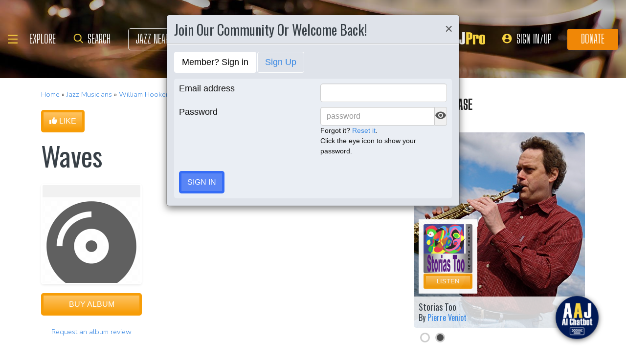

--- FILE ---
content_type: text/html; charset=UTF-8
request_url: https://www.allaboutjazz.com/content/chunks/slideshow/get_photo_ajax.php?id=270590
body_size: -854
content:

			<div class="full-screen" style="background-image:url('https://s3.amazonaws.com/allaboutjazz/media/large/5/d/0/9a6ff3aeb903d04cc527542590e3b.jpeg')">
							<div class="carousel-caption"><h3><a href="//www.allaboutjazz.com/photos/image-270590" target="_blank">William Hooker at the Edward "Kidd" Jordan Memorial Concert at Roulette in Brooklyn</a></h3>&copy; Dave Kaufman. All Rights Reserved.</div>
						</div>
		

--- FILE ---
content_type: text/html; charset=UTF-8
request_url: https://www.allaboutjazz.com/content/chunks/slideshow/get_photo_ajax.php?id=255479
body_size: -846
content:

			<div class="full-screen" style="background-image:url('https://s3.amazonaws.com/allaboutjazz/media/large/1/6/3/4752bc9f60b29cba1bd0eb9948c5e.jpeg')">
							<div class="carousel-caption"><h3><a href="//www.allaboutjazz.com/photos/image-255479" target="_blank">William Hooker at Edgefest 26</a></h3>&copy; Frank Rubolino. All Rights Reserved.</div>
						</div>
		

--- FILE ---
content_type: text/html; charset=UTF-8
request_url: https://www.allaboutjazz.com/content/chunks/slideshow/get_photo_ajax.php?id=219005
body_size: -844
content:

			<div class="full-screen" style="background-image:url('https://s3.amazonaws.com/allaboutjazz/media/large/8/7/e/084841d29472fb2a0518807693c84.jpeg')">
							<div class="carousel-caption"><h3><a href="//www.allaboutjazz.com/photos/image-219005" target="_blank">William Hooker at 23rd Annual Edgefest 2019</a></h3>&copy; Frank Rubolino. All Rights Reserved.</div>
						</div>
		

--- FILE ---
content_type: application/javascript
request_url: https://www.allaboutjazz.com/js2/eventdetail_boss.js?ver=1714717730
body_size: 535
content:
$(function() {
	$(".quickclaim-musician-button").click(function(){
		var elid = $(this).attr('musicianid');
        $("#overlayclaim_musicianid").val(elid);
		$(".overlayclaim_musicianname").html($("#claimname_"+elid).text());
	})


});

$(document).on("click", ".quickedit-musician-button", function() {
    var kudos_value = $(this).attr('kudos')

    if (typeof kudos_value !== typeof undefined && kudos_value !== false)
    {
        $("#quick_kudos_div").css('display', 'block');
    }
    else{
        $("#quick_kudos_div").css('display', 'none');
    }

    $("#event_musicianedit_form")[0].reset();
    $("#quickedit_result").html('');
    $("#quickedit_result").css('display', 'none');
    $("#quickedit_divform").css('display', 'block');
    $("#musician_thumb_img").html('');
    $.getJSON("//www.jazznearyou.com/world/functions/ajax-functions/get_musician_info.php?mid="+$(this).attr('musicianid')+"&callback=?",
        function(data){
            $('#quick_musician_city_subd option').remove();
            $('#quick_musician_city_subd').append('<option value=""></option>');
            if (data.country_subd!='' && (data.country_subd!='us' || (data.country_subd=='us' && data.state_subd!=''))){
                $.getJSON("//www.allaboutjazz.com/includes/ajax_functions/get_subdomain_cities.php?c="+ data.country_subd+"&s="+data.state_subd+"&callback=?",
                    function(data2){
                        $.each(data2, function(i, val) {
                            $('#quick_musician_city_subd').append('<option value="'+val.city_id+'">'+val.city+'</option>');
                        });
                        $("#quick_musician_city_subd [value='"+data.city_subd+"']").prop('selected', true);
                    }
                );
            }
            if(data.thumb_img_lg!='' && data.thumb_img_lg!=null){
                $("#musician_thumb_img").html('<img src="'+data.thumb_img_lg+'" class="pic-200 rad-5" alt="" />');
                $("#upsize_musician_thumb").css('display', 'none');
            }
            else{
                if(data.thumb_img!='' && data.thumb_img!=null){
                    $("#musician_thumb_img").html('<img src="'+data.thumb_img+'" class="pic-100 rad-5" alt="" />');
                    $("#upsize_musician_thumb").css('display', 'block');
                }
                else{
                    $("#musician_thumb_img").html('');
                    $("#upsize_musician_thumb").css('display', 'none');
                }
            }
            $("#edit_quick_kudos").val(data.aaj_kudos);

            if (data.block_bit && data.block_bit=='1'){
                $("#input_block_bit").prop('checked', true);
            }
            else{
                $("#input_block_bit").prop('checked', false);
            }

            $("#quick_musicianname").html(data.name);
            $("#quick_instrument [value='"+data.instrument+"']").prop('selected', true);


            $("#quick_musician_country_subd [value='"+data.country_subd+"']").prop('selected', true);
            if (data.country_subd!="us"){
                $("#quick_musician_state_subd").attr('disabled', 'disabled');
            }
            else{
                $("#quick_musician_state_subd").removeAttr('disabled');
            }
            $("#quick_musician_state_subd [value='"+data.state_subd+"']").prop('selected', true);
            $("#quick_musicianid").val(data.id);
        }
    );

})
